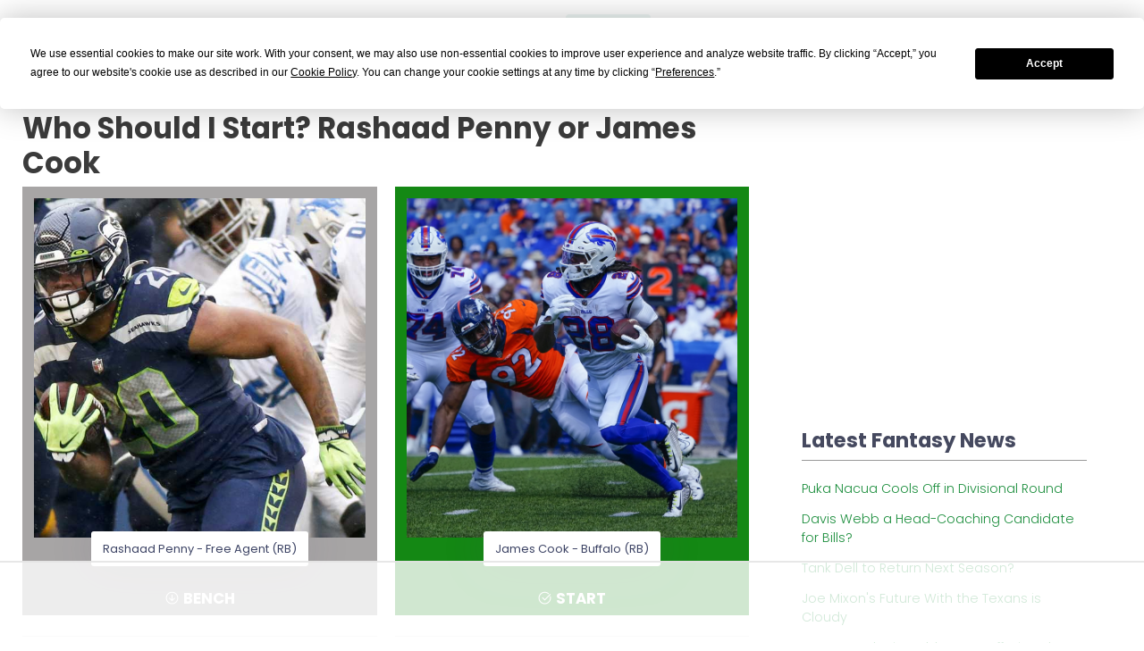

--- FILE ---
content_type: text/html
request_url: https://api.intentiq.com/profiles_engine/ProfilesEngineServlet?at=39&mi=10&dpi=936734067&pt=17&dpn=1&iiqidtype=2&iiqpcid=997bb085-052d-4f49-8aee-8177219bfa1c&iiqpciddate=1768927663495&pcid=aba93785-37b1-4637-8e07-d47bd728c968&idtype=3&gdpr=0&japs=false&jaesc=0&jafc=0&jaensc=0&jsver=0.33&testGroup=A&source=pbjs&ABTestingConfigurationSource=group&abtg=A&vrref=https%3A%2F%2Ffantasyfootballcalculator.com
body_size: 51
content:
{"abPercentage":97,"adt":1,"ct":2,"isOptedOut":false,"data":{"eids":[]},"dbsaved":"false","ls":true,"cttl":86400000,"abTestUuid":"g_7a7b3db5-debe-4801-b595-a0aba437b45f","tc":9,"sid":1172853064}

--- FILE ---
content_type: text/html; charset=utf-8
request_url: https://www.google.com/recaptcha/api2/aframe
body_size: 266
content:
<!DOCTYPE HTML><html><head><meta http-equiv="content-type" content="text/html; charset=UTF-8"></head><body><script nonce="l66mhsfN0yeZ9Hgv_1xDIQ">/** Anti-fraud and anti-abuse applications only. See google.com/recaptcha */ try{var clients={'sodar':'https://pagead2.googlesyndication.com/pagead/sodar?'};window.addEventListener("message",function(a){try{if(a.source===window.parent){var b=JSON.parse(a.data);var c=clients[b['id']];if(c){var d=document.createElement('img');d.src=c+b['params']+'&rc='+(localStorage.getItem("rc::a")?sessionStorage.getItem("rc::b"):"");window.document.body.appendChild(d);sessionStorage.setItem("rc::e",parseInt(sessionStorage.getItem("rc::e")||0)+1);localStorage.setItem("rc::h",'1768927671960');}}}catch(b){}});window.parent.postMessage("_grecaptcha_ready", "*");}catch(b){}</script></body></html>

--- FILE ---
content_type: text/css; charset=utf-8
request_url: https://fantasyfootballcalculator.com/assets/keen-theme/app/custom/blog/grid-v2.default.css
body_size: 276
content:
/*
$kt-media-breakpoints: (
    // Small screen / phone
    sm: 576px,
    
    // Medium screen / tablet
    md: 768px,
    
    // Large screen / desktop
    lg: 1024px,
    
    // Extra large screen / wide desktop
    xl: 1200px,

    // Extra large screen / wide desktop
    xxl: 1600px
)!default;
*/
.kt-blog-grid-v2 {
  background-size: cover;
  background-position: center;
  background-repeat: no-repeat;
  display: -webkit-box;
  display: -ms-flexbox;
  display: flex;
  -webkit-box-orient: vertical;
  -webkit-box-direction: normal;
  -ms-flex-direction: column;
  flex-direction: column;
  -webkit-box-pack: justify;
  -ms-flex-pack: justify;
  justify-content: space-between;
  min-height: 33rem;
  padding: 3.5rem;
  position: relative; }
  .kt-blog-grid-v2:before {
    content: ' ';
    position: absolute;
    top: 0;
    left: 0;
    width: 100%;
    height: 100%;
    background-color: #000;
    opacity: 0.3;
    z-index: 0; }
  .kt-blog-grid-v2 .kt-blog-grid-v2__tag {
    background-color: rgba(255, 255, 255, 0.3);
    color: #ffffff;
    font-weight: 600;
    padding: 0.5rem 0.7rem;
    margin: 0 auto auto 0;
    border-radius: 5px;
    -ms-flex-item-align: start;
    align-self: flex-start;
    position: relative;
    z-index: 1; }
  .kt-blog-grid-v2 .kt-blog-grid-v2__body {
    position: relative;
    z-index: 1; }
    .kt-blog-grid-v2 .kt-blog-grid-v2__body .kt-blog-grid-v2__date {
      color: #ffffff;
      margin-bottom: 1.5rem;
      font-weight: 400; }
    .kt-blog-grid-v2 .kt-blog-grid-v2__body .kt-blog-grid-v2__link {
      color: #ffffff; }
      .kt-blog-grid-v2 .kt-blog-grid-v2__body .kt-blog-grid-v2__link .kt-blog-grid-v2__title {
        font-weight: 700;
        margin: 0; }
      .kt-blog-grid-v2 .kt-blog-grid-v2__body .kt-blog-grid-v2__link:hover .kt-blog-grid-v2__title, .kt-blog-grid-v2 .kt-blog-grid-v2__body .kt-blog-grid-v2__link:focus .kt-blog-grid-v2__title {
        text-decoration: underline; }


--- FILE ---
content_type: text/plain
request_url: https://rtb.openx.net/openrtbb/prebidjs
body_size: -237
content:
{"id":"bd6b2b27-4923-416b-9317-1eb820311452","nbr":0}

--- FILE ---
content_type: text/plain
request_url: https://rtb.openx.net/openrtbb/prebidjs
body_size: -237
content:
{"id":"b79f7cf5-5725-47ad-92e6-b92b4477dfa3","nbr":0}

--- FILE ---
content_type: text/plain
request_url: https://rtb.openx.net/openrtbb/prebidjs
body_size: -237
content:
{"id":"bea1380b-52f3-4d27-b969-7d6cd1ebdb6f","nbr":0}

--- FILE ---
content_type: text/plain; charset=UTF-8
request_url: https://at.teads.tv/fpc?analytics_tag_id=PUB_17002&tfpvi=&gdpr_consent=&gdpr_status=22&gdpr_reason=220&ccpa_consent=&sv=prebid-v1
body_size: 56
content:
ZGU5NDI5ZjktODg4Yi00NWFkLTlmNTktODI2ZjlmZjFiNjYwIy05LTQ=

--- FILE ---
content_type: text/plain
request_url: https://rtb.openx.net/openrtbb/prebidjs
body_size: -237
content:
{"id":"ec577e7d-ea0d-4807-b429-29f42cefe9f1","nbr":0}

--- FILE ---
content_type: text/plain
request_url: https://rtb.openx.net/openrtbb/prebidjs
body_size: -89
content:
{"id":"94163307-1e99-4e60-8e51-6c678304010c","nbr":0}

--- FILE ---
content_type: text/plain
request_url: https://rtb.openx.net/openrtbb/prebidjs
body_size: -237
content:
{"id":"1d45ce20-09c4-4422-b7c3-c8bc2252704c","nbr":0}

--- FILE ---
content_type: text/plain
request_url: https://rtb.openx.net/openrtbb/prebidjs
body_size: -237
content:
{"id":"ed9fb823-17b6-46d7-a522-44cd08c1dd6b","nbr":0}

--- FILE ---
content_type: text/plain
request_url: https://rtb.openx.net/openrtbb/prebidjs
body_size: -237
content:
{"id":"e3d59cd5-d47f-4030-97e7-c6abb18af616","nbr":0}

--- FILE ---
content_type: text/plain
request_url: https://rtb.openx.net/openrtbb/prebidjs
body_size: -237
content:
{"id":"37c3e2d8-85d5-488d-bf56-a1ac1974095e","nbr":0}